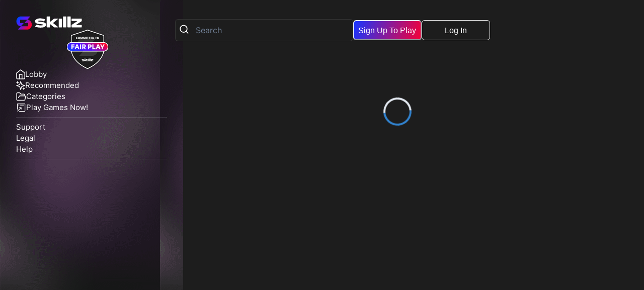

--- FILE ---
content_type: image/svg+xml
request_url: https://games.skillz.com/images/skillz-logo-horizontal-white-01.svg
body_size: 1195
content:
<svg width="131" height="27" viewBox="0 0 131 27" xmlns="http://www.w3.org/2000/svg">
    <defs>
        <linearGradient x1="90.826%" y1="79.232%" x2="9.196%" y2="20.743%" id="miacawjuia">
            <stop stop-color="#FC0032" offset="7%"/>
            <stop stop-color="#5B19FF" offset="55%"/>
            <stop stop-color="#551BFF" offset="63%"/>
            <stop stop-color="#4622FF" offset="73%"/>
            <stop stop-color="#2C2EFF" offset="85%"/>
            <stop stop-color="#093EFF" offset="97%"/>
            <stop stop-color="#0043FF" offset="100%"/>
        </linearGradient>
    </defs>
    <g fill-rule="nonzero" fill="none">
        <path d="m8.861 19.586 5.874-6.503H7.304V6.541h14.431L27.111.6A.36.36 0 0 0 26.843 0H8.849C3.96 0 0 4.383 0 9.787c0 5.404 3.97 9.8 8.861 9.8zM21.734 6.543l-5.874 6.502h7.432v6.541H8.862l-5.377 5.942c-.204.23-.038.601.269.601h17.98c4.891 0 8.85-4.383 8.85-9.787 0-5.404-3.959-9.8-8.85-9.8z" fill="url(#miacawjuia)" transform="translate(.602 .664)"/>
        <path d="M83.354 5.787a.388.388 0 0 0-.248-.695h-7.11a1.31 1.31 0 0 0-.794.263l-7.949 6.408v-10.5a.606.606 0 0 0-.623-.598h-5.221a.603.603 0 0 0-.621.597v20.6c0 .335.273.597.621.597h5.221a.604.604 0 0 0 .621-.598v-6.144l7.95 6.408c.229.172.508.264.794.263h7.086a.388.388 0 0 0 .248-.695l-9.696-7.655c-.174-.12-.174-.406.025-.574l9.696-7.679v.002zM90.528 5.093h-5.221a.603.603 0 0 0-.621.598v16.17c0 .336.273.599.62.599h5.222a.604.604 0 0 0 .621-.598V5.69a.603.603 0 0 0-.62-.598zM99.169.664h-5.221a.603.603 0 0 0-.621.598v20.6c0 .335.273.597.62.597h5.222a.604.604 0 0 0 .621-.598V1.262c.002-.336-.272-.598-.621-.598zM107.863.664h-5.221a.604.604 0 0 0-.622.598v20.6c0 .335.274.597.622.597h5.22a.604.604 0 0 0 .622-.598V1.262a.604.604 0 0 0-.621-.598zM129.975 17.677l-10.321.047c-.3 0-.425-.383-.176-.55l10.873-7.058a.417.417 0 0 0 .2-.359v-4.09c0-.335-.275-.598-.625-.598h-19.112c-.35 0-.626.263-.626.598v3.515c0 .335.275.598.626.598h10.397c.3 0 .425.382.175.526l-10.972 7.275a.417.417 0 0 0-.2.359v3.851c0 .336.274.598.625.598h19.138c.35 0 .625-.262.625-.598v-3.515c0-.335-.275-.598-.625-.598l-.002-.001zM48.627 11.327c-1.807-.212-5.174-.454-5.174-1.247 0-.593 1.389-1.23 4.439-1.23 2.297 0 5.167.72 6.684 1.51a.63.63 0 0 0 .754-.138l2.548-2.815a.527.527 0 0 0-.156-.827c-2.195-1.078-5.795-2.06-9.643-2.06-7.287 0-10.564 3.345-10.564 5.722 0 4.374 5.382 5.35 11.634 5.911 1.658.149 4.218.285 4.218 1.186 0 1.183-2.42 1.366-4.958 1.268-2.204-.084-4.897-.575-6.969-1.53a.634.634 0 0 0-.733.148l-2.657 2.94a.529.529 0 0 0 .19.841c2.934 1.247 7.101 1.953 10.361 1.953 10.778 0 11.09-5.174 11.09-5.789 0-4.47-5.744-5.222-11.067-5.845l.003.002z" fill="#FFF"/>
    </g>
</svg>


--- FILE ---
content_type: image/svg+xml
request_url: https://games.skillz.com/images/search.svg
body_size: 326
content:
<svg width="21" height="21" viewBox="0 0 21 21" xmlns="http://www.w3.org/2000/svg">
    <g transform="translate(1.298 1.664)" stroke="#FFF" stroke-width="2" fill="none" fill-rule="evenodd" stroke-linecap="round" stroke-linejoin="round">
        <circle cx="8" cy="8" r="8"/>
        <path d="m18 18-4.3-4.3"/>
    </g>
</svg>
